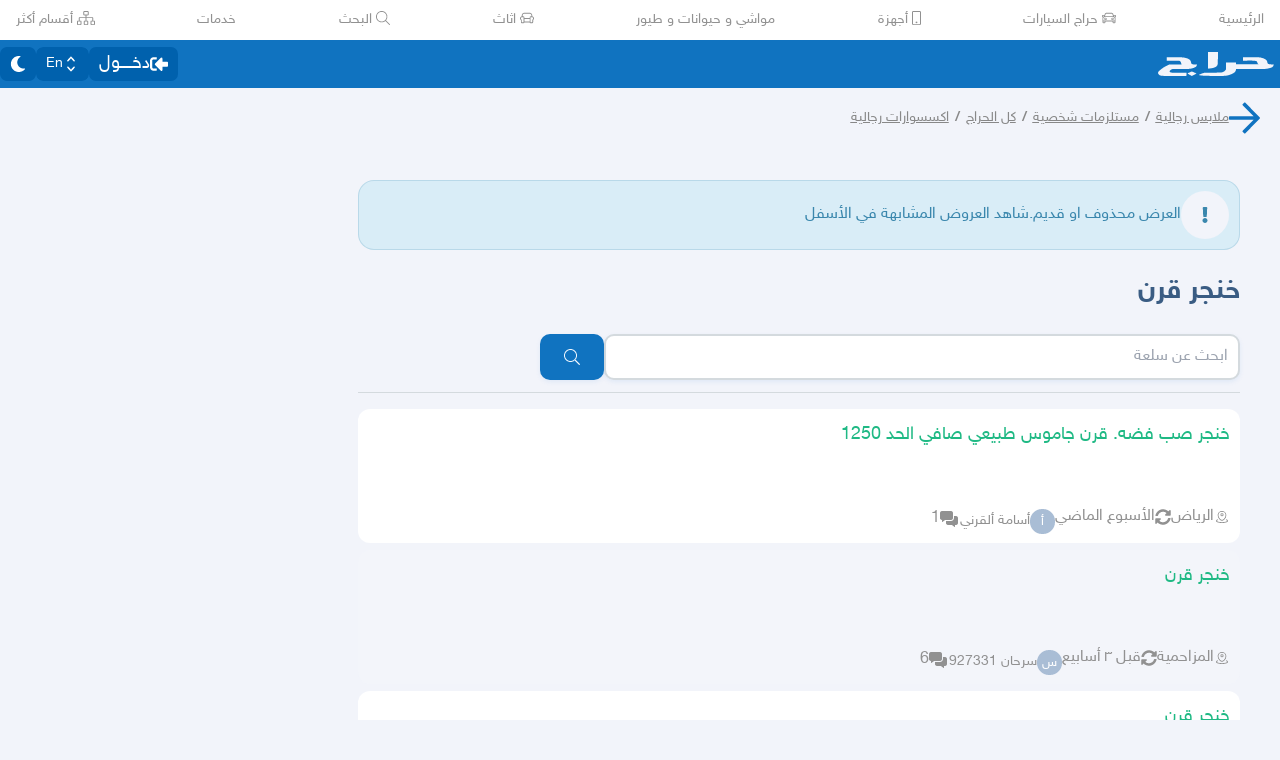

--- FILE ---
content_type: image/svg+xml
request_url: https://v8-cdn.haraj.com.sa/logos/p-tik-tok.svg
body_size: 603
content:
<svg xmlns="http://www.w3.org/2000/svg" width="64.799" height="73.754" viewBox="0 0 64.799 73.754">
  <g id="tik-tok" transform="translate(-31.423 -0.39)">
    <path id="Path_14" data-name="Path 14" d="M96.187,18.857A18.583,18.583,0,0,1,84.958,15.1,18.626,18.626,0,0,1,77.893,3.876,18.725,18.725,0,0,1,77.535.39H65.493V33.3L65.478,51.32A10.917,10.917,0,1,1,57.99,40.977V28.75a23.7,23.7,0,0,0-3.473-.257,23.092,23.092,0,0,0-17.352,7.76,22.63,22.63,0,0,0,1.021,31.2,23.494,23.494,0,0,0,2.176,1.9,23.094,23.094,0,0,0,14.155,4.786,23.7,23.7,0,0,0,3.473-.255,23.016,23.016,0,0,0,12.858-6.43,22.546,22.546,0,0,0,6.764-16.045L77.549,24.5a30.422,30.422,0,0,0,6.764,3.944,30.441,30.441,0,0,0,11.908,2.4V18.854S96.19,18.857,96.187,18.857Z" transform="translate(0)" fill="#2f73ba"/>
  </g>
</svg>
